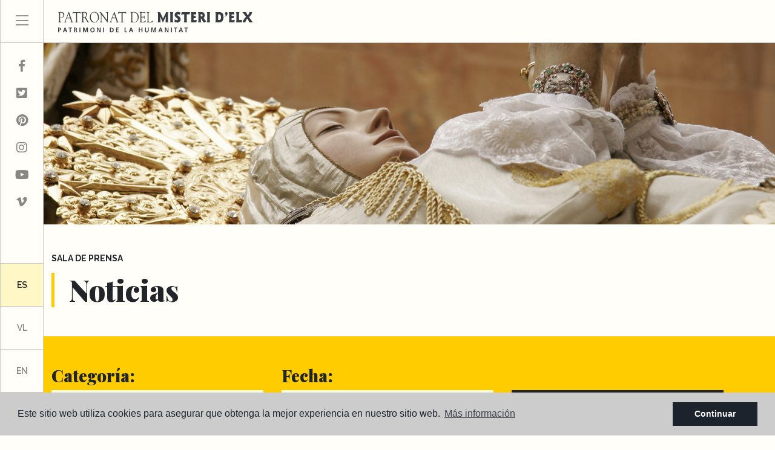

--- FILE ---
content_type: text/html; charset=UTF-8
request_url: https://misteridelx.com/noticias/5849/
body_size: 8969
content:
<!DOCTYPE html> <!--[if lt IE 7 ]><html class="ie ie6" lang="es"> <![endif]--> <!--[if IE 7 ]><html class="ie ie7" lang="es"> <![endif]--> <!--[if IE 8 ]><html class="ie ie8" lang="es"> <![endif]--> <!--[if (gte IE 9)|!(IE)]><!-->
<html lang="es">
<!--<![endif]--> <head> <meta charset="utf-8"> <title>Noticias</title> <meta name="description" content="" > <meta name="keywords" content="" > <meta property="og:site_name" content="misteridelx.com"> <meta property="og:title" content="Noticias"> <meta property="og:url" content="https://misteridelx.com/noticias/5849/"> <meta property="og:type" content="blog"> <meta property="og:description" content=""> <meta property="og:image" content="https://misteridelx.com/media/images/website/no-image.png"> <meta name="GOOGLEBOT" content="INDEX,FOLLOW,ALL" > <meta name="ROBOTS" content="INDEX,FOLLOW,ALL" > <meta name="revisit-after" content="7 DAYS" > <meta name="viewport" content="width=device-width, initial-scale=1.0, maximum-scale=1.0, user-scalable=yes"> <meta name="google-site-verification" content="Ui6o2CTqLzWCI54CaoHTVufMN5tWN-k1hKHn7V3Poi4" /> <meta name="google-site-verication" content="jz1xAIr-b04QTIfh9JZra3P7qJa3G5ri1ljr7ZkmWkw"> <link href="https://fonts.googleapis.com/css?family=Open+Sans:300,400,600,700,800" rel="stylesheet"> <link rel="stylesheet" href="/css/website.1657177815.css"> <link rel="stylesheet" href="/intramedianet/includes/assets/vendor/bower_components/bootstrap-datepicker/css/datepicker.css"> <style type="text/css"></style> <!--[if IE ]><link rel="stylesheet" href="/css/ie-website.css"> <![endif]--> <link rel="alternate" hreflang="es" href="/noticias/categoria/" /> <link rel="alternate" hreflang="vl" href="/vl/noticias/5849/" /> <link rel="alternate" hreflang="en" href="/en/news/category/" /> <link rel="next" href="/noticias/5849/?p=7" /> <link rel="shortcut icon" href="/media/images/icons/favicon.ico"> <link rel="apple-touch-icon-precomposed" sizes="144x144" href="/media/images/icons/apple-touch-icon-144.png"> <link rel="apple-touch-icon-precomposed" sizes="114x114" href="/media/images/icons/apple-touch-icon-114.png"> <link rel="apple-touch-icon-precomposed" sizes="72x72" href="/media/images/icons/apple-touch-icon-72.png"> <link rel="apple-touch-icon-precomposed" href="/media/images/icons/apple-touch-icon-57.png"> <script type="text/javascript">
      var _gaq = _gaq || [];
      _gaq.push(['_setAccount', 'UA-24670753-1']);
      _gaq.push(['_trackPageview']);
      (function() {
        var ga = document.createElement('script'); ga.type = 'text/javascript'; ga.async = true;
        ga.src = ('https:' == document.location.protocol ? 'https://ssl' : 'http://www') + '.google-analytics.com/ga.js';
        var s = document.getElementsByTagName('script')[0]; s.parentNode.insertBefore(ga, s);
      })();
    </script> <link rel="canonical" href="" /> </head> <body class="es news interior"> <div class="main-header-top d-flex"> <a href="javascript:void(0);" target="_blank" class="responsive-menu-button menu-btn px-4 py-0 d-inline-block d-lg-none"><i class="fal fa-bars" aria-hidden="true"></i></a> <div class="brand-top pr-3 pl-lg-4 mh-100"> <a href="/"> <img src="/media/images/website/logo-top.svg" height="35px" alt="Patronat del Misteri d'Elx"> </a> </div> </div> <div class="main-header d-none d-lg-block"> <div class="menu-responsivo d-flex flex-column h-100"> <a class="responsive-menu-button menu-btn" href="#sidr-main"><i class="fal fa-bars" aria-hidden="true"></i></a> <div class="rrss-list d-flex flex-column py-3"> <a href="https://www.facebook.com/MisteridElxOficial" id="facebook" class="menu-btn" target="_blank" title="Facebook"><i class="fab fa-fw fa-facebook-f"></i></a> <a href="https://twitter.com/MisteridElxOfic" id="twitter" class="menu-btn" target="_blank" title="Twitter"><i class="fab fa-fw fa-twitter-square"></i></a> <a href="https://www.pinterest.es/misteridelxofic/" id="pinterest" class="menu-btn" target="_blank" title="Pinterest"><i class="fab fa-fw fa-pinterest"></i></a> <a href="https://www.instagram.com/misteridelxoficial/" id="instagram" class="menu-btn" target="_blank" title="Instagram"><i class="fab fa-fw fa-instagram"></i></a> <a href="https://www.youtube.com/user/misteridelxOficial" id="youtube" class="menu-btn" target="_blank" title="Youtube"><i class="fab fa-fw fa-youtube"></i></a> <a href="https://vimeo.com/misteridelx" id="vimeo" class="menu-btn" target="_blank" title="Vimeo"><i class="fab fa-fw fa-vimeo-v"></i></a> </div> <div class="idiomas-list d-flex flex-column mt-auto"> <a href="/noticias/categoria/" class="text-uppercase menu-btn active">es</a> <a href="/vl/noticias/5849/" class="text-uppercase menu-btn">vl</a> <a href="/en/news/category/" class="text-uppercase menu-btn">en</a> </div> <a class="responsive-search-button menu-btn" href="#"><i class="fa fa-search" aria-hidden="true"></i></a> </div> <div id="main-nav" class="d-none"> <div class="d-flex flex-column h-100"> <div class="menu-movil d-flex d-lg-none"> <div class="idiomas-list d-flex flex-row"> <a href="/noticias/categoria/" class="text-uppercase menu-btn active">es</a> <a href="/vl/noticias/5849/" class="text-uppercase menu-btn">vl</a> <a href="/en/news/category/" class="text-uppercase menu-btn">en</a> </div> <a href="javascript:void(0)" target="_blank" class="sidr-class-responsive-menu-button text-right px-4 d-block d-lg-none ml-auto"><i class="fal fa-times" aria-hidden="true"></i></a> </div> <ul class="list-menu list-unstyled"> <li class=""><a href="/">Inicio</a></li> <li class="dropdown   "><a href="#" class="dropdown-toggle" id="dropdownMenuButton1" data-toggle="dropdown" aria-haspopup="true">Misteri d'Elx <i class="fal fa-angle-down float-right"></i></a> <ul class="dropdown-menu p-0" aria-labelledby="dropdownMenuLink1if"> <li class="dropdown-item "><a href="/misteri">Misteri d'Elx</a></li> <li class="dropdown-item "><a href="/misteri-historia">Historia</a></li> <li class="dropdown-item "><a href="/misteri-texto">Texto</a></li> <li class="dropdown-item "><a href="/misteri-musica">Música</a></li> <li class="dropdown-item "><a href="/misteri-tramoyas">Tramoyas</a></li> <li class="dropdown-item "><a href="/misteri-festividad">Festividad</a></li> <li class="dropdown-item "><a href="/misteri-reconocimientos">Reconocimientos</a></li> </ul> </li> <li class="dropdown   "><a href="#" class="dropdown-toggle" id="dropdownMenuButton2" data-toggle="dropdown" aria-haspopup="true">Representación <i class="fal fa-angle-down float-right"></i></a> <ul class="dropdown-menu p-0" aria-labelledby="dropdownMenuLink1if"> <li class="dropdown-item "><a href="/representacion">Videos del Misteri</a></li> <li class="dropdown-item "><a href="/representacion-guia">Guía de representación</a></li> <li class="dropdown-item "><a href="/representacion-imagenes">Galería fotográfica</a></li> <li class="dropdown-item "><a href="/representacion-musica">Música</a></li> </ul> </li> <li class="dropdown   "><a href="#" class="dropdown-toggle" id="dropdownMenuButton3" data-toggle="dropdown" aria-haspopup="true">Organización <i class="fal fa-angle-down float-right"></i></a> <ul class="dropdown-menu p-0" aria-labelledby="dropdownMenuLink1if"> <li class="dropdown-item "><a href="/organizacion">Organización</a></li> <li class="dropdown-item "><a href="/organizacion-patronato">Patronato</a></li> <li class="dropdown-item"><a target="_blank" href="/media/files/descargas/ley-misteri.pdf">Ley del Misteri d'Elx</a></li> <li class="dropdown-item "><a href="/organizacion-protagonistas">Protagonistas del Misteri</a></li> <li class="dropdown-item "><a href="/organizacion-electos/">Electos</a></li> </ul> </li> <li class="dropdown   "><a href="#" class="dropdown-toggle" id="dropdownMenuButton4" data-toggle="dropdown" aria-haspopup="true">Información <i class="fal fa-angle-down float-right"></i></a> <ul class="dropdown-menu p-0" aria-labelledby="dropdownMenuLink1if"> <li class="dropdown-item "><a href="/informacion">Dónde</a></li> <li class="dropdown-item "><a href="/informacion-horarios">Fechas de las representaciones</a></li> <li class="dropdown-item "><a href="/informacion-entradas">Venta de entradas</a></li> </ul> </li> <li class=" active"><a href="/noticias">Sala de prensa</a></li> <li class="" style="line-height: 40px;"><a href="/el-misterio-de-elche-en-la-escuela" style="line-height: 25px; padding-top: 10px;
padding-bottom: 10px;">El Misteri d'Elx en la escuela</a></li> <li class=""><a href="/conciertos">Conciertos</a></li> <li class="dropdown   "><a href="#" class="dropdown-toggle" id="dropdownMenuButton4" data-toggle="dropdown" aria-haspopup="true">Biblioteca <i class="fal fa-angle-down float-right"></i></a> <ul class="dropdown-menu p-0" aria-labelledby="dropdownMenuLink1if"> <li class="dropdown-item "><a href="/biblioteca">Biblioteca</a></li> <li class="dropdown-item "><a href="/biblioteca-seleccion-documental">Selección documental</a></li> <li class="dropdown-item "><a href="/biblioteca-publicaciones">Publicaciones</a></li> <li class="dropdown-item "><a href="/biblioteca-materiales-especiales">Materiales especiales</a></li> <li class="dropdown-item"><a target="_blank" href="/media/files/descargas/festa-elig.pdf">Festa d'Elig</a></li> <li class="dropdown-item "><a href="/biblioteca-facsimil">Facsímil</a></li> <li class="dropdown-item"><a target="_blank" href="https://catedramisteri.umh.es">Archivo</a></li> </ul> </li> <li class=""><a href="/contactar">Contactar</a></li> <li class=""><a href="https://www.elcorteingles.es/entradas/conciertos/entradas-la-festa-o-misteri-d-elx-elche-elx-2025-10-24/ target="_blank">Compra tu entrada</a></li> <li class=""><a href="/protector">Protectores</a></li> <li class="movil-rrss text-left d-block d-lg-none"><a href="https://www.facebook.com/MisteridElxOficial" id="facebook" class="" target="_blank" title="Facebook"><i class="fab fa-fw fa-facebook-f"></i></a> <a href="https://twitter.com/MisteridElxOfic" id="twitter" class="ml-4" target="_blank" title="Twitter"><i class="fab fa-fw fa-twitter-square"></i></a> <a href="https://www.pinterest.es/misteridelxofic/" id="pinterest" class="ml-4" target="_blank" title="Pinterest"><i class="fab fa-fw fa-pinterest"></i></a> <a href="https://www.instagram.com/misteridelxoficial/" id="instagram" class="ml-4" target="_blank" title="Instagram"><i class="fab fa-fw fa-instagram"></i></a> <a href="https://www.youtube.com/user/misteridelxOficial" id="youtube" class="ml-4" target="_blank" title="Youtube"><i class="fab fa-fw fa-youtube"></i></a> <a href="https://vimeo.com/misteridelx" id="vimeo" class="ml-4" target="_blank" title="Vimeo"><i class="fab fa-fw fa-vimeo-v"></i></a></li> </ul> <form action="/buscador/" method="get" id="searchForm" role="form" class="validate mt-auto"> <input type="text" name="qe" id="search-field" class="form-control py-0" value="" placeholder="BUSCAR..." /> </form> </div> </div> </div> <div class="main-slider mb-5"> <div class="zoom-effect"> <div class="overlay"></div> <img src="/media/images/website/headers/header-18.jpg" class="img-fluid"> </div> </div> <div class="page-content"> <div class="container"> <div class="row"> <div class="col-12 col-lg-11 offset-lg-1 col-xl-12 offset-xl-0"> <div class="porta-title"> <p class="text-uppercase"><strong>Sala de prensa</strong></p> <h1 class="title quote-text titular-text mb-5">Noticias</h1> </div> </div> </div> </div> <div id="selector-escenas" class="sec-noticias"> <div class="body-selector show py-5"> <form action="/noticias/" method="get" id="searchNewsForm" role="form" class="validate mt-auto"> <div class="container"> <div class="row"> <div class="col-12 col-lg-11 offset-lg-1 col-xl-12 offset-xl-0"> <div class="row"> <div class="col-lg-4 col-md-6 col-12"> <div class="form-group"> <h3 class="titular-text">Categoría:</h3> <select name="cat" id="cat" class="form-control"><option value="">Todos</option><option value="4" >General</option><option value="22" >Actualidad</option><option value="23" >Hemeroteca</option></select> </div> </div> <div class="col-lg-4 col-md-6 col-12"> <div class="form-group"> <h3 class="titular-text">Fecha:</h3> <select name="dat" id="dat" class="form-control"><option value="">Todos</option><option value="2025-12 " >Diciembre 2025</option><option value="2025-11 " >Noviembre 2025</option><option value="2025-10 " >Octubre 2025</option><option value="2025-09 " >Septiembre 2025</option><option value="2025-08 " >Agosto 2025</option><option value="2025-07 " >Julio 2025</option><option value="2025-06 " >Junio 2025</option><option value="2025-05 " >Mayo 2025</option><option value="2025-04 " >Abril 2025</option><option value="2024-10 " >Octubre 2024</option><option value="2024-09 " >Septiembre 2024</option><option value="2024-08 " >Agosto 2024</option><option value="2024-07 " >Julio 2024</option><option value="2024-06 " >Junio 2024</option><option value="2024-05 " >Mayo 2024</option><option value="2024-03 " >Marzo 2024</option><option value="2024-01 " >Enero 2024</option><option value="2023-10 " >Octubre 2023</option><option value="2023-08 " >Agosto 2023</option><option value="2023-07 " >Julio 2023</option><option value="2023-06 " >Junio 2023</option><option value="2023-05 " >Mayo 2023</option><option value="2023-03 " >Marzo 2023</option><option value="2023-02 " >Febrero 2023</option><option value="2023-01 " >Enero 2023</option><option value="2022-12 " >Diciembre 2022</option><option value="2022-11 " >Noviembre 2022</option><option value="2022-10 " >Octubre 2022</option><option value="2022-09 " >Septiembre 2022</option><option value="2022-06 " >Junio 2022</option><option value="2022-04 " >Abril 2022</option><option value="2021-12 " >Diciembre 2021</option><option value="2021-11 " >Noviembre 2021</option><option value="2021-10 " >Octubre 2021</option><option value="2021-09 " >Septiembre 2021</option><option value="2021-08 " >Agosto 2021</option><option value="2021-07 " >Julio 2021</option><option value="2021-06 " >Junio 2021</option><option value="2021-05 " >Mayo 2021</option><option value="2021-04 " >Abril 2021</option><option value="2021-03 " >Marzo 2021</option><option value="2020-12 " >Diciembre 2020</option><option value="2020-11 " >Noviembre 2020</option><option value="2020-09 " >Septiembre 2020</option><option value="2020-08 " >Agosto 2020</option><option value="2020-07 " >Julio 2020</option><option value="2020-04 " >Abril 2020</option><option value="2020-03 " >Marzo 2020</option><option value="2020-02 " >Febrero 2020</option><option value="2020-01 " >Enero 2020</option><option value="2019-12 " >Diciembre 2019</option><option value="2019-08 " >Agosto 2019</option><option value="2019-07 " >Julio 2019</option><option value="2019-06 " >Junio 2019</option><option value="2019-05 " >Mayo 2019</option><option value="2019-04 " >Abril 2019</option><option value="2018-12 " >Diciembre 2018</option><option value="2018-09 " >Septiembre 2018</option><option value="2018-08 " >Agosto 2018</option><option value="2018-07 " >Julio 2018</option><option value="2018-06 " >Junio 2018</option><option value="2018-05 " >Mayo 2018</option><option value="2018-04 " >Abril 2018</option><option value="2018-03 " >Marzo 2018</option><option value="2017-12 " >Diciembre 2017</option><option value="2017-10 " >Octubre 2017</option><option value="2017-08 " >Agosto 2017</option><option value="2017-07 " >Julio 2017</option><option value="2017-06 " >Junio 2017</option><option value="2017-05 " >Mayo 2017</option><option value="2017-04 " >Abril 2017</option><option value="2017-03 " >Marzo 2017</option><option value="2017-02 " >Febrero 2017</option><option value="2017-01 " >Enero 2017</option><option value="2016-12 " >Diciembre 2016</option><option value="2016-11 " >Noviembre 2016</option><option value="2016-10 " >Octubre 2016</option><option value="2016-09 " >Septiembre 2016</option><option value="2016-08 " >Agosto 2016</option><option value="2016-07 " >Julio 2016</option><option value="2016-06 " >Junio 2016</option><option value="2016-05 " >Mayo 2016</option><option value="2016-03 " >Marzo 2016</option><option value="2016-02 " >Febrero 2016</option><option value="2016-01 " >Enero 2016</option><option value="2015-12 " >Diciembre 2015</option><option value="2015-11 " >Noviembre 2015</option><option value="2015-10 " >Octubre 2015</option><option value="2015-08 " >Agosto 2015</option><option value="2015-07 " >Julio 2015</option><option value="2015-06 " >Junio 2015</option><option value="2015-05 " >Mayo 2015</option><option value="2015-04 " >Abril 2015</option><option value="2015-03 " >Marzo 2015</option><option value="2015-02 " >Febrero 2015</option><option value="2015-01 " >Enero 2015</option><option value="2014-12 " >Diciembre 2014</option><option value="2014-11 " >Noviembre 2014</option><option value="2014-10 " >Octubre 2014</option><option value="2014-09 " >Septiembre 2014</option><option value="2014-08 " >Agosto 2014</option><option value="2014-07 " >Julio 2014</option><option value="2014-06 " >Junio 2014</option><option value="2014-05 " >Mayo 2014</option><option value="2014-04 " >Abril 2014</option><option value="2014-03 " >Marzo 2014</option><option value="2014-02 " >Febrero 2014</option><option value="2014-01 " >Enero 2014</option><option value="2013-12 " >Diciembre 2013</option><option value="2013-11 " >Noviembre 2013</option><option value="2013-10 " >Octubre 2013</option><option value="2013-09 " >Septiembre 2013</option><option value="2013-08 " >Agosto 2013</option><option value="2013-07 " >Julio 2013</option><option value="2013-06 " >Junio 2013</option><option value="2013-05 " >Mayo 2013</option><option value="2013-04 " >Abril 2013</option><option value="2013-03 " >Marzo 2013</option><option value="2013-02 " >Febrero 2013</option><option value="2013-01 " >Enero 2013</option><option value="2012-12 " >Diciembre 2012</option><option value="2012-11 " >Noviembre 2012</option><option value="2012-10 " >Octubre 2012</option><option value="2012-09 " >Septiembre 2012</option><option value="2012-08 " >Agosto 2012</option><option value="2012-07 " >Julio 2012</option><option value="2012-06 " >Junio 2012</option><option value="2012-05 " >Mayo 2012</option><option value="2012-04 " >Abril 2012</option><option value="2012-03 " >Marzo 2012</option><option value="2012-02 " >Febrero 2012</option><option value="2012-01 " >Enero 2012</option><option value="2011-12 " >Diciembre 2011</option><option value="2011-11 " >Noviembre 2011</option><option value="2011-10 " >Octubre 2011</option><option value="2011-09 " >Septiembre 2011</option><option value="2011-08 " >Agosto 2011</option><option value="2011-07 " >Julio 2011</option><option value="2011-06 " >Junio 2011</option><option value="2011-05 " >Mayo 2011</option><option value="2011-04 " >Abril 2011</option><option value="2011-03 " >Marzo 2011</option><option value="2011-02 " >Febrero 2011</option><option value="2011-01 " >Enero 2011</option><option value="2010-12 " >Diciembre 2010</option><option value="2010-11 " >Noviembre 2010</option><option value="2010-10 " >Octubre 2010</option><option value="2010-09 " >Septiembre 2010</option><option value="2010-08 " >Agosto 2010</option><option value="2010-07 " >Julio 2010</option><option value="2010-06 " >Junio 2010</option><option value="2010-05 " >Mayo 2010</option><option value="2010-04 " >Abril 2010</option><option value="2010-03 " >Marzo 2010</option><option value="2010-02 " >Febrero 2010</option><option value="2010-01 " >Enero 2010</option><option value="2009-12 " >Diciembre 2009</option><option value="2009-11 " >Noviembre 2009</option><option value="2009-10 " >Octubre 2009</option><option value="2009-08 " >Agosto 2009</option><option value="2009-07 " >Julio 2009</option><option value="2009-05 " >Mayo 2009</option><option value="2009-03 " >Marzo 2009</option><option value="2009-01 " >Enero 2009</option><option value="2008-12 " >Diciembre 2008</option></select> </div> </div> <div class="col-lg-4 col-12"> <div class="form-group"> <input type="hidden" name="p" value=""> <h3 class="d-none d-lg-block">&nbsp;</h3> <button type="submit" class="btn btn-secondary btn-block text-uppercase"><strong>Filtrar Noticias →</strong></button> </div> </div> </div> </div> </div> </div> </form> </div> </div> <div class="container"> <div id="listado-noticias"> <div class="row"> <div class="col-12 col-lg-11 offset-lg-1 col-xl-12 offset-xl-0"> <div class="row"> <div class="col-lg-4 col-md-6 col-12"> <div class="noticia mr-4"> <div class="imagen"> <a href="https://misteridelx.com/noticias/6013/los-cantores-del-misteri-abren-las-puertas-de-la-navidad//"> <img src="/media/images/news/thumbnails/o_1jd14g7nl19491ncc19i0rf913nq1a_350x220.JPG" alt="LOS CANTORES DEL MISTERI ABREN LAS PUERTAS DE LA NAVIDAD" class="img-fluid" title="LOS CANTORES DEL MISTERI ABREN LAS PUERTAS DE LA NAVIDAD" width="350" height="220" /> </a> </div> <div class="textos"> <h5 class="text-uppercase"><a href="https://misteridelx.com/noticias/6013/los-cantores-del-misteri-abren-las-puertas-de-la-navidad//" title="LOS CANTORES DEL MISTERI ABREN LAS PUERTAS DE LA NAVIDAD">LOS CANTORES DEL MISTERI ABREN LAS PUERTAS DE...</a></h5> <span class="date">21-12-2025</span> <p> La Basílica de Santa María ha acogido esta tarde el tradicional Concierto de Navidad a cargo de la Capella, el Coro Juvenil y la Escolanía del...</p> </div> <div class="botonera d-flex "> <a href="https://misteridelx.com/noticias/6013/los-cantores-del-misteri-abren-las-puertas-de-la-navidad/" class="btn btn-primary btn-block btn-lg py-0 btn-leer-mas text-left text-uppercase">Leer más →</a> <a href="javascript:void(0);" class="btn btn-primary btn-lg btn-share py-0" data-container="body" data-toggle="tooltip" data-placement="top" data-html="true" data-trigger="click" title='<ul class="list-unstyled mx-2 my-0"> <li class="list-item my-2"> <a href="https://www.facebook.com/sharer/sharer.php?u=https://misteridelx.com/noticias/6013/los-cantores-del-misteri-abren-las-puertas-de-la-navidad/" target="_blank"> <i class="fab fa-facebook-f"></i> </a> </li> <li class="list-item my-2"> <a href="https://plus.google.com/share?url=https://misteridelx.com/noticias/6013/los-cantores-del-misteri-abren-las-puertas-de-la-navidad/" target="_blank"> <i class="fab fa-google-plus-g"></i> </a> </li> <li class="list-item my-2"> <a href="https://www.twitter.com/share?url=https://misteridelx.com/noticias/6013/los-cantores-del-misteri-abren-las-puertas-de-la-navidad/" target="_blank"> <i class="fab fa-twitter"></i> </a> </li> <li class="list-item my-2"> <a href="whatsapp://send?text=https://misteridelx.com/noticias/6013/los-cantores-del-misteri-abren-las-puertas-de-la-navidad/&media=&description=" data-action="share/whatsapp/share" target="_blank"> <i class="fab fa-whatsapp"></i> </a> </li> </ul>'><i class="fal fa-share-alt"></i></a> </div> </div> </div> <div class="col-lg-4 col-md-6 col-12"> <div class="noticia mr-4"> <div class="imagen"> <a href="https://misteridelx.com/noticias/6011/tempus-nativitatis-concierto-de-navidad-del-misteri-d-elx//"> <img src="/media/images/news/thumbnails/o_1jcgue8ei1ac99jn2v18tf1uvmm_350x220.png" alt="“TEMPUS NATIVITATIS”, CONCIERTO DE NAVIDAD DEL MISTERI D’ELX" class="img-fluid" title="“TEMPUS NATIVITATIS”, CONCIERTO DE NAVIDAD DEL MISTERI D’ELX" width="350" height="220" /> </a> </div> <div class="textos"> <h5 class="text-uppercase"><a href="https://misteridelx.com/noticias/6011/tempus-nativitatis-concierto-de-navidad-del-misteri-d-elx//" title="“TEMPUS NATIVITATIS”, CONCIERTO DE NAVIDAD DEL MISTERI D’ELX">“TEMPUS NATIVITATIS”, CONCIERTO DE NAVIDAD DEL...</a></h5> <span class="date">15-12-2025</span> <p> El Patronato del Misteri d’Elx ha organizado para el próximo  domingo 21 de diciembre, a las 18:00 horas, en la Basílica de Santa María de Elche ,...</p> </div> <div class="botonera d-flex "> <a href="https://misteridelx.com/noticias/6011/tempus-nativitatis-concierto-de-navidad-del-misteri-d-elx/" class="btn btn-primary btn-block btn-lg py-0 btn-leer-mas text-left text-uppercase">Leer más →</a> <a href="javascript:void(0);" class="btn btn-primary btn-lg btn-share py-0" data-container="body" data-toggle="tooltip" data-placement="top" data-html="true" data-trigger="click" title='<ul class="list-unstyled mx-2 my-0"> <li class="list-item my-2"> <a href="https://www.facebook.com/sharer/sharer.php?u=https://misteridelx.com/noticias/6011/tempus-nativitatis-concierto-de-navidad-del-misteri-d-elx/" target="_blank"> <i class="fab fa-facebook-f"></i> </a> </li> <li class="list-item my-2"> <a href="https://plus.google.com/share?url=https://misteridelx.com/noticias/6011/tempus-nativitatis-concierto-de-navidad-del-misteri-d-elx/" target="_blank"> <i class="fab fa-google-plus-g"></i> </a> </li> <li class="list-item my-2"> <a href="https://www.twitter.com/share?url=https://misteridelx.com/noticias/6011/tempus-nativitatis-concierto-de-navidad-del-misteri-d-elx/" target="_blank"> <i class="fab fa-twitter"></i> </a> </li> <li class="list-item my-2"> <a href="whatsapp://send?text=https://misteridelx.com/noticias/6011/tempus-nativitatis-concierto-de-navidad-del-misteri-d-elx/&media=&description=" data-action="share/whatsapp/share" target="_blank"> <i class="fab fa-whatsapp"></i> </a> </li> </ul>'><i class="fal fa-share-alt"></i></a> </div> </div> </div> <div class="col-lg-4 col-md-6 col-12"> <div class="noticia mr-4"> <div class="imagen"> <a href="https://misteridelx.com/noticias/6010/hermanamiento-y-solidaridad-entre-el-misteri-d-elx-y-la-festa-de-la-mare-de-deu-de-la-salut-en-algemesi//"> <img src="/media/images/news/thumbnails/o_1jc9bucev7aa2spdia13o429g31_350x220.jpg" alt="HERMANAMIENTO Y SOLIDARIDAD ENTRE EL MISTERI D’ELX Y LA FESTA DE LA MARE DE DÉU DE LA SALUT EN ALGEMESÍ" class="img-fluid" title="HERMANAMIENTO Y SOLIDARIDAD ENTRE EL MISTERI D’ELX Y LA FESTA DE LA MARE DE DÉU DE LA SALUT EN ALGEMESÍ" width="350" height="220" /> </a> </div> <div class="textos"> <h5 class="text-uppercase"><a href="https://misteridelx.com/noticias/6010/hermanamiento-y-solidaridad-entre-el-misteri-d-elx-y-la-festa-de-la-mare-de-deu-de-la-salut-en-algemesi//" title="HERMANAMIENTO Y SOLIDARIDAD ENTRE EL MISTERI D’ELX Y LA FESTA DE LA MARE DE DÉU DE LA SALUT EN ALGEMESÍ">HERMANAMIENTO Y SOLIDARIDAD ENTRE EL MISTERI...</a></h5> <span class="date">07-12-2025</span> <p> La basílica de Sant Jaume d’Algemesí acogió en la tarde de hoy, un concierto del Misteri d’Elx enmarcado en una jornada de hermanamiento, apoyo y...</p> </div> <div class="botonera d-flex "> <a href="https://misteridelx.com/noticias/6010/hermanamiento-y-solidaridad-entre-el-misteri-d-elx-y-la-festa-de-la-mare-de-deu-de-la-salut-en-algemesi/" class="btn btn-primary btn-block btn-lg py-0 btn-leer-mas text-left text-uppercase">Leer más →</a> <a href="javascript:void(0);" class="btn btn-primary btn-lg btn-share py-0" data-container="body" data-toggle="tooltip" data-placement="top" data-html="true" data-trigger="click" title='<ul class="list-unstyled mx-2 my-0"> <li class="list-item my-2"> <a href="https://www.facebook.com/sharer/sharer.php?u=https://misteridelx.com/noticias/6010/hermanamiento-y-solidaridad-entre-el-misteri-d-elx-y-la-festa-de-la-mare-de-deu-de-la-salut-en-algemesi/" target="_blank"> <i class="fab fa-facebook-f"></i> </a> </li> <li class="list-item my-2"> <a href="https://plus.google.com/share?url=https://misteridelx.com/noticias/6010/hermanamiento-y-solidaridad-entre-el-misteri-d-elx-y-la-festa-de-la-mare-de-deu-de-la-salut-en-algemesi/" target="_blank"> <i class="fab fa-google-plus-g"></i> </a> </li> <li class="list-item my-2"> <a href="https://www.twitter.com/share?url=https://misteridelx.com/noticias/6010/hermanamiento-y-solidaridad-entre-el-misteri-d-elx-y-la-festa-de-la-mare-de-deu-de-la-salut-en-algemesi/" target="_blank"> <i class="fab fa-twitter"></i> </a> </li> <li class="list-item my-2"> <a href="whatsapp://send?text=https://misteridelx.com/noticias/6010/hermanamiento-y-solidaridad-entre-el-misteri-d-elx-y-la-festa-de-la-mare-de-deu-de-la-salut-en-algemesi/&media=&description=" data-action="share/whatsapp/share" target="_blank"> <i class="fab fa-whatsapp"></i> </a> </li> </ul>'><i class="fal fa-share-alt"></i></a> </div> </div> </div> <div class="col-lg-4 col-md-6 col-12"> <div class="noticia mr-4"> <div class="imagen"> <a href="https://misteridelx.com/noticias/6012/el-misteri-d-elx-y-la-hermandad-de-cantillana-refuerzan-sus-lazos-en-elche//"> <img src="/media/images/news/thumbnails/o_1jch1cnv11d961neu18td9di1lelm_350x220.jpeg" alt="EL MISTERI D’ELX Y LA HERMANDAD DE CANTILLANA REFUERZAN SUS LAZOS EN ELCHE" class="img-fluid" title="EL MISTERI D’ELX Y LA HERMANDAD DE CANTILLANA REFUERZAN SUS LAZOS EN ELCHE" width="350" height="220" /> </a> </div> <div class="textos"> <h5 class="text-uppercase"><a href="https://misteridelx.com/noticias/6012/el-misteri-d-elx-y-la-hermandad-de-cantillana-refuerzan-sus-lazos-en-elche//" title="EL MISTERI D’ELX Y LA HERMANDAD DE CANTILLANA REFUERZAN SUS LAZOS EN ELCHE">EL MISTERI D’ELX Y LA HERMANDAD DE CANTILLANA...</a></h5> <span class="date">06-12-2025</span> <p>  
  El encuentro refuerza la relación iniciada este año entre el Misteri d’Elx y la Hermandad de la Asunción de Cantillana.  
   
 El Patronato...</p> </div> <div class="botonera d-flex "> <a href="https://misteridelx.com/noticias/6012/el-misteri-d-elx-y-la-hermandad-de-cantillana-refuerzan-sus-lazos-en-elche/" class="btn btn-primary btn-block btn-lg py-0 btn-leer-mas text-left text-uppercase">Leer más →</a> <a href="javascript:void(0);" class="btn btn-primary btn-lg btn-share py-0" data-container="body" data-toggle="tooltip" data-placement="top" data-html="true" data-trigger="click" title='<ul class="list-unstyled mx-2 my-0"> <li class="list-item my-2"> <a href="https://www.facebook.com/sharer/sharer.php?u=https://misteridelx.com/noticias/6012/el-misteri-d-elx-y-la-hermandad-de-cantillana-refuerzan-sus-lazos-en-elche/" target="_blank"> <i class="fab fa-facebook-f"></i> </a> </li> <li class="list-item my-2"> <a href="https://plus.google.com/share?url=https://misteridelx.com/noticias/6012/el-misteri-d-elx-y-la-hermandad-de-cantillana-refuerzan-sus-lazos-en-elche/" target="_blank"> <i class="fab fa-google-plus-g"></i> </a> </li> <li class="list-item my-2"> <a href="https://www.twitter.com/share?url=https://misteridelx.com/noticias/6012/el-misteri-d-elx-y-la-hermandad-de-cantillana-refuerzan-sus-lazos-en-elche/" target="_blank"> <i class="fab fa-twitter"></i> </a> </li> <li class="list-item my-2"> <a href="whatsapp://send?text=https://misteridelx.com/noticias/6012/el-misteri-d-elx-y-la-hermandad-de-cantillana-refuerzan-sus-lazos-en-elche/&media=&description=" data-action="share/whatsapp/share" target="_blank"> <i class="fab fa-whatsapp"></i> </a> </li> </ul>'><i class="fal fa-share-alt"></i></a> </div> </div> </div> <div class="col-lg-4 col-md-6 col-12"> <div class="noticia mr-4"> <div class="imagen"> <a href="https://misteridelx.com/noticias/6009/el-misteri-d-elx-regresa-a-lliria-con-un-concierto-escenificado//"> <img src="/media/images/news/thumbnails/o_1jc97qvdee881v7gn061fsar214_350x220.JPG" alt="EL MISTERI D’ELX REGRESA A LLÍRIA CON UN CONCIERTO ESCENIFICADO" class="img-fluid" title="EL MISTERI D’ELX REGRESA A LLÍRIA CON UN CONCIERTO ESCENIFICADO" width="350" height="220" /> </a> </div> <div class="textos"> <h5 class="text-uppercase"><a href="https://misteridelx.com/noticias/6009/el-misteri-d-elx-regresa-a-lliria-con-un-concierto-escenificado//" title="EL MISTERI D’ELX REGRESA A LLÍRIA CON UN CONCIERTO ESCENIFICADO">EL MISTERI D’ELX REGRESA A LLÍRIA CON UN...</a></h5> <span class="date">16-11-2025</span> <p> La basílica arciprestal de la Asunción de Nuestra Señora de Llíria ha acogido en la tarde de hoy un concierto escenificado de la Festa d’Elx, en...</p> </div> <div class="botonera d-flex "> <a href="https://misteridelx.com/noticias/6009/el-misteri-d-elx-regresa-a-lliria-con-un-concierto-escenificado/" class="btn btn-primary btn-block btn-lg py-0 btn-leer-mas text-left text-uppercase">Leer más →</a> <a href="javascript:void(0);" class="btn btn-primary btn-lg btn-share py-0" data-container="body" data-toggle="tooltip" data-placement="top" data-html="true" data-trigger="click" title='<ul class="list-unstyled mx-2 my-0"> <li class="list-item my-2"> <a href="https://www.facebook.com/sharer/sharer.php?u=https://misteridelx.com/noticias/6009/el-misteri-d-elx-regresa-a-lliria-con-un-concierto-escenificado/" target="_blank"> <i class="fab fa-facebook-f"></i> </a> </li> <li class="list-item my-2"> <a href="https://plus.google.com/share?url=https://misteridelx.com/noticias/6009/el-misteri-d-elx-regresa-a-lliria-con-un-concierto-escenificado/" target="_blank"> <i class="fab fa-google-plus-g"></i> </a> </li> <li class="list-item my-2"> <a href="https://www.twitter.com/share?url=https://misteridelx.com/noticias/6009/el-misteri-d-elx-regresa-a-lliria-con-un-concierto-escenificado/" target="_blank"> <i class="fab fa-twitter"></i> </a> </li> <li class="list-item my-2"> <a href="whatsapp://send?text=https://misteridelx.com/noticias/6009/el-misteri-d-elx-regresa-a-lliria-con-un-concierto-escenificado/&media=&description=" data-action="share/whatsapp/share" target="_blank"> <i class="fab fa-whatsapp"></i> </a> </li> </ul>'><i class="fal fa-share-alt"></i></a> </div> </div> </div> <div class="col-lg-4 col-md-6 col-12"> <div class="noticia mr-4"> <div class="imagen"> <a href="https://misteridelx.com/noticias/6008/la-coronacion-de-la-mare-de-deu-cierra-el-ciclo-jubilar-del-misteri-d-elx//"> <img src="/media/images/news/thumbnails/o_1jc8vkbi0nf4kju1ovcpa711scp_350x220.jpg" alt="LA CORONACIÓN DE LA MARE DE DÉU CIERRA EL CICLO JUBILAR DEL MISTERI D’ELX" class="img-fluid" title="LA CORONACIÓN DE LA MARE DE DÉU CIERRA EL CICLO JUBILAR DEL MISTERI D’ELX" width="350" height="220" /> </a> </div> <div class="textos"> <h5 class="text-uppercase"><a href="https://misteridelx.com/noticias/6008/la-coronacion-de-la-mare-de-deu-cierra-el-ciclo-jubilar-del-misteri-d-elx//" title="LA CORONACIÓN DE LA MARE DE DÉU CIERRA EL CICLO JUBILAR DEL MISTERI D’ELX">LA CORONACIÓN DE LA MARE DE DÉU CIERRA EL CICLO...</a></h5> <span class="date">01-11-2025</span> <p> Con la Basílica de Santa María a rebosar, como si de un 15 de agosto se tratara, han culminado hoy las representaciones del Misteri del Año...</p> </div> <div class="botonera d-flex "> <a href="https://misteridelx.com/noticias/6008/la-coronacion-de-la-mare-de-deu-cierra-el-ciclo-jubilar-del-misteri-d-elx/" class="btn btn-primary btn-block btn-lg py-0 btn-leer-mas text-left text-uppercase">Leer más →</a> <a href="javascript:void(0);" class="btn btn-primary btn-lg btn-share py-0" data-container="body" data-toggle="tooltip" data-placement="top" data-html="true" data-trigger="click" title='<ul class="list-unstyled mx-2 my-0"> <li class="list-item my-2"> <a href="https://www.facebook.com/sharer/sharer.php?u=https://misteridelx.com/noticias/6008/la-coronacion-de-la-mare-de-deu-cierra-el-ciclo-jubilar-del-misteri-d-elx/" target="_blank"> <i class="fab fa-facebook-f"></i> </a> </li> <li class="list-item my-2"> <a href="https://plus.google.com/share?url=https://misteridelx.com/noticias/6008/la-coronacion-de-la-mare-de-deu-cierra-el-ciclo-jubilar-del-misteri-d-elx/" target="_blank"> <i class="fab fa-google-plus-g"></i> </a> </li> <li class="list-item my-2"> <a href="https://www.twitter.com/share?url=https://misteridelx.com/noticias/6008/la-coronacion-de-la-mare-de-deu-cierra-el-ciclo-jubilar-del-misteri-d-elx/" target="_blank"> <i class="fab fa-twitter"></i> </a> </li> <li class="list-item my-2"> <a href="whatsapp://send?text=https://misteridelx.com/noticias/6008/la-coronacion-de-la-mare-de-deu-cierra-el-ciclo-jubilar-del-misteri-d-elx/&media=&description=" data-action="share/whatsapp/share" target="_blank"> <i class="fab fa-whatsapp"></i> </a> </li> </ul>'><i class="fal fa-share-alt"></i></a> </div> </div> </div> </div> <div class="row"> <div class="col-12"> <div class="d-flex"> <div class="col-md-6 col-12 text-center text-md-left"> <div class="paginate"> <span class="btn btn-link">  1  </span> <a href="/noticias/5849/?p=7" class="btn btn-link" rel="next"> 2 </a> <a href="/noticias/5849/?p=13" class="btn btn-link" rel="next"> 3 </a> <a href="/noticias/5849/?p=19" class="btn btn-link" rel="next"> 4 </a> <a href="/noticias/5849/?p=25" class="btn btn-link" rel="next"> 5 </a> <a href="/noticias/5849/?p=7" class="btn btn-link primary-color" rel="next">&#8250;</a> <a href="/noticias/5849/?p=559" class="btn btn-link primary-color" rel="next">&raquo;</a> </div> </div> <div class="col-md-6 col-12 text-center text-md-right">
	Noticias de 1 a 6 de 559 totales
</div> </div> </div> </div> </div> </div> </div> </div> </div> </div> </div> <div class="container"> <div class="row"> <div class="col-md-12"> <div class="page-content"> </div> </div> </div> </div> <div class="container"> <div class="row"> <div class="col-12 col-lg-11 offset-lg-1 col-xl-12 offset-xl-0"> <hr class="separator"> </div> </div> <div class="row"> <div class="col-12 col-lg-11 offset-lg-1 col-xl-12 offset-xl-0 text-center"> <ul id="logos-organismos" class="list-inline"> <li class="list-inline-item px-3 px-xl-5"> <a href="http://www.elche.es/" target="_blank"><img src="/media/images/website/logo-ayunta-elx.png" alt="Ayuntamiento d'Elche" class="img-fluid" style="height: 80px;"></a> </li> <li class="list-inline-item px-3 px-xl-5"> <a href="https://cultura.gva.es/va/" target="_blank"><img src="/media/images/website/logo-gv.png" alt="Generalitat Valenciana" class="img-fluid" style="height: 76px;"></a> </li> <li class="list-inline-item px-3 px-xl-5"> <a href="https://www.diocesisoa.org/" target="_blank"><img src="/media/images/website/logo-obispado.png" alt="Diocesis D'Orihuela-Alicante" class="img-fluid" style="height: 82px; opacity: 0.8;"></a> </li> </ul> </div> </div> <div class="row"> <div class="col-12 col-lg-11 offset-lg-1 col-xl-12 offset-xl-0 text-center"> <h2 class="titular-text">Empresas y organismos colaboradores</h2> <ul id="logos-empresas" class="list-inline"> <li class="list-inline-item px-3 py-4 m-0"> <a href="https://www.cultura.gob.es/cultura/artesescenicas/portada.html" target="_blank"><img src="/media/images/website/logo-inaem-gris.png" class="img-fluid" style="height: 77px;"></a> </li> <li class="list-inline-item px-3 py-4 m-0"> <a href="http://www.diputacionalicante.es/" target="_blank"><img src="/media/images/website/logo-dipu-alicante.png" class="img-fluid" style="height: 60px; opacity: 0.6;"></a> </li> <li class="list-inline-item px-3 py-4 m-0"> <a href="http://www.aigueselx.com/ESP/Home.asp" target="_blank"><img src="/media/images/website/logo-aigues.png" class="img-fluid"></a> </li> <li class="list-inline-item px-3 py-4 m-0"> <a href="http://www.ibidem.com/" target="_blank"><img src="/media/images/website/logo-ibidem.png" class="img-fluid"></a> </li> <li class="list-inline-item px-3 py-4 m-0"> <a href="https://www.costablanca.org/ESP/" target="_blank"><img src="/media/images/website/logo-costa-blanca.png" class="img-fluid" style="height: 68px; opacity: 0.5;"></a> </li> <li class="list-inline-item px-3 py-4 m-0"> <a href="https://www.ruralcentral.es/es" target="_blank"><img src="/media/images/website/logo-caja-rural-central.png" class="img-fluid" style="height: 72px; opacity: 0.9;"></a> </li> <li class="list-inline-item p-4 m-0"> <a href="https://www.tempe.es/" target="_blank"><img src="/media/images/website/logo-tempe-inditex.png" class="img-fluid" style="max-height: 40px; height: 100%;"></a> </li> <li class="list-inline-item p-4 m-0"> <a href="https://www.cajamar.es/es/particulares/" target="_blank"><img src="/media/images/website/logo-cajamar-gris.png" class="img-fluid" style="height: 54px; opacity: 0.5;"></a> </li> <li class="list-inline-item p-4 m-0"> <a href="https://mediaelx.net/" target="_blank"><img src="/media/images/website/mediaelx-logo.png" class="img-fluid"></a> </li> <li class="list-inline-item p-4 m-0"> <a href="https://duyba.com/" target="_blank"><img src="/media/images/website/duyba.png" class="img-fluid"></a> </li> <li class="list-inline-item p-4 m-0"> <a href="https://vellerino-sdi.com" target="_blank"><img src="/media/images/website/vellerino.png" class="img-fluid" style="max-width: 190px;"></a> </li> </ul> </div> </div> <div class="row"> <div class="col-12 col-lg-11 offset-lg-1 col-xl-12 offset-xl-0"> <hr class="separator"> </div> </div> <div class="row"> <div class="col-12 col-lg-11 offset-lg-1 col-xl-12 offset-xl-0"> <div class="row"> <div class="col-md-3 col-12"> <a href="https://contrataciondelestado.es/wps/poc?uri=deeplink%3AperfilContratante&idBp=9Wba3cEfOkoQK2TEfXGy%2BA%3D%3D" class="banner-card" target="_blank"> <div class="head-card"> <h2 class="titular-text m-0" style="font-size: 20px !important;">Contratación del Patronato del Misteri d’Elx</h2> </div> <div class="foot-card"> <h5 class="text-uppercase m-0" style="font-size: 12px !important;">Ver perfil del contratante</h5> </div> </a> </div> <div class="col-md-3 col-12"> <a href="/transparencia" class="banner-card" > <div class="head-card"> <h2 class="titular-text m-0" style="font-size: 20px !important;">Portal de transparencia</h2> </div> <div class="foot-card"> <h5 class="text-uppercase m-0" style="font-size: 12px !important;">Ver portal de transparencia</h5> </div> </a> </div> <div class="col-md-3 col-12"> <a href="/sistema-interno-de-informacion" class="banner-card" > <div class="head-card"> <h2 class="titular-text m-0" style="font-size: 20px !important;">Sistema interno de información</h2> </div> <div class="foot-card"> <h5 class="text-uppercase m-0" style="font-size: 12px !important;">Canales internos de denuncias</h5> </div> </a> </div> <div class="col-md-3 col-12"> <a href="/canales-de-comunicacion" class="banner-card" > <div class="head-card"> <h2 class="titular-text m-0" style="font-size: 20px !important;">Canales de comunicación y tramitación</h2> </div> <div class="foot-card"> <h5 class="text-uppercase m-0" style="font-size: 12px !important;">Ver canales de comunicación</h5> </div> </a> </div> </div> </div> </div> </div> <div id="footer"> <a href="https://www.elcorteingles.es/entradas/conciertos/entradas-la-festa-o-misteri-d-elx-elche-elx-2025-10-24/" class="btn-entradas text-center text-uppercase" target="_blank"><span>Comprar entradas</span></a> <div class="container"> <div class="row"> <div class="col-12 col-lg-11 offset-lg-1 col-xl-12 offset-xl-0"> <div class="row border-center"> <div class="col-md-6 col-12 pr-lg-5 py-4 text-center"> <img src="/media/images/website/logo-horizontal.png" alt="Misteri d'Elx" class="img-fluid mb-4"> <p>© 2026 Patronat del Misteri d'Elx. Todos los derechos reservados</p> </div> <div class="col-md-6 col-12 pl-lg-5 py-4"> <ul class="list-unstyled mb-3"> <li>Horario: <strong>10 a 13,30 h. y 17 a 20 h</strong>.</li> <li>Dirección: <strong>Carrer Major de la Vila, 27 - 03202-Elche (Alicante)</strong></li> <li>Teléfono: <a href="tel:965456112"><strong>965 45 61 12</strong></a> - Correo electrónico: <a href="mailto:comunicacion@misteridelx.com"><strong>comunicacion@misteridelx.com</strong></a></li> </ul> <h4 class="titular-text mb-4">¡Descarga ya nuestra app del Mister d'Elx en iOs o Android!</h4> <ul class="list-inline"> <li class="list-inline-item"><a href="https://apps.apple.com/es/app/misteri-delx/id904618308" target="_blank"><img src="/media/images/website/button-ios.png"></a></li> <li class="list-inline-item"><a href="https://play.google.com/store/apps/details?id=es.gorilapp.misteri" target="_blank"><img src="/media/images/website/button-android.png"></a></li> </ul> </div> </div> <div class="row justify-content-center"> <div class="col-md-3 col-12"> <div class="banner-premio text-center"> <img src="/media/images/website/logo-unesco.png" class="img-fluid mb-3"> <p>Obra Maestra del Patrimonio Oral e Inmaterial de la Humanidad</p> </div> </div> <div class="col-md-3 col-12"> <div class="banner-premio text-center"> <img src="/media/images/website/logo-pci.png" class="img-fluid mb-3"> <p>Patrimoni cultural inmaterial</p> </div> </div> <div class="col-md-3 col-12"> <div class="banner-premio text-center"> <img src="/media/images/website/logo-fentempresa.png" class="img-fluid mb-3"> <p>Fent Empresa. Iguals en Oportunitats.</p> </div> </div> </div> <div class="row"> <div class="col-12"> <img src="/media/images/website/financiado_por_ue.png?id=8657234582" class="w-100"> </div> </div> </div> </div> </div> </div> <div id="post-footer"> <div class="container"> <div class="row"> <div class="col-12 col-lg-11 offset-lg-1 col-xl-12 offset-xl-0"> <div class="row"> <div class="col-md-6 col-lg-7 order-12 order-md-1 text-md-left text-center"> <p class="m-0"><a href="/nota-legal/" rel="nofollow">Nota legal</a> - <a href="/privacidad/" rel="nofollow">Privacidad</a> - <a href="/cookies/" rel="nofollow">Cookies</a> - <a href="/mapa-del-sitio/" >Mapa Web</a> - Diseño: <a href="https://www.mediaelx.net" target="_blank" rel="nofollow"><strong>Mediaelx</strong></a></p> </div> <div class="col-md-6 col-lg-5 order-1 order-md-12 text-center text-md-right text-center mb-3 mb-md-0"> <a href="https://www.facebook.com/MisteridElxOficial" id="facebook" class="" target="_blank" title="Facebook"><i class="fab fa-fw fa-facebook-f"></i></a> <a href="https://twitter.com/MisteridElxOfic" id="twitter" class="ml-4" target="_blank" title="Twitter"><i class="fab fa-fw fa-twitter-square"></i></a> <a href="https://www.pinterest.es/misteridelxofic/" id="pinterest" class="ml-4" target="_blank" title="Pinterest"><i class="fab fa-fw fa-pinterest"></i></a> <a href="https://www.instagram.com/misteridelxoficial/" id="instagram" class="ml-4" target="_blank" title="Instagram"><i class="fab fa-fw fa-instagram"></i></a> <a href="https://www.youtube.com/user/misteridelxOficial" id="youtube" class="ml-4" target="_blank" title="Youtube"><i class="fab fa-fw fa-youtube"></i></a> <a href="https://vimeo.com/misteridelx" id="vimeo" class="ml-4" target="_blank" title="Vimeo"><i class="fab fa-fw fa-vimeo-v"></i></a> </div> </div> </div> </div> </div> </div> <script src="//ajax.googleapis.com/ajax/libs/jquery/1.10.2/jquery.min.js"></script> <script>window.jQuery || document.write(unescape('%3Cscript src="/js/source/jquery-1.10.2.js"%3E%3C/script%3E'))</script> <script src="/intramedianet/includes/assets/vendor/bower_components/bootstrap-datepicker/js/bootstrap-datepicker.js"></script> <script src="/js/jquery.countdown.min.js"></script> <script src="/intramedianet/includes/assets/vendor/bower_components/bootstrap-datepicker/js/locales/bootstrap-datepicker.es.js"></script> <script src="/js/select2/dist/js/select2.full.min.1530103985.js"></script> <script src="/js/select2/dist/js/i18n/es.1530103978.js"></script> <script>
    $('#dia').datepicker({
        format: 'dd-mm-yyyy',
        weekStart: 1,
        autoclose: true,
        language: "es"
    }).on('changeDate', function(ev){
        $(this).datepicker('hide')
    });
</script> <script>
      var appLang  = "es";
    // Envio formularios
    var noConsult = 'Se ha producido un error al enviar el formulario';
    var okSort = 'Tu número para el sorteo es: @@. Gracias por participar.';
    var okConsult = 'El mensaje se ha enviado correctamente.';
    var okConcurso = 'Gracias por participar en el VI concurso de escaparates MISTERI D’ELX. Puedes mandar las fotos al siguiente email: comunicacion@misteridelx.com';
    var okRecomen = '';
    var okPropert = '';
    var okNewslet = 'Se ha añadido a la lista de correo correctamente.';
    var yaNewslet = 'Este email ya se encuentra en lista de correo.';
    var bajPrecio = 'Tu solicitud de notificación se ha enviado correctamente';
    var cookieTxt = 'Este sitio web utiliza cookies para asegurar que obtenga la mejor experiencia en nuestro sitio web';
    var cookiePol = 'Política de cookies';
    var cookieTxtBtn = 'Continuar';
    var cookieTxtMoreInfo = 'Más información';
    var cookieURL = '/cookies/';
    var todotxt = 'Todo';
    var delallfavs = '';
    if (appLang == 'es') {
        var urlTPV = '/protectores-formulario-tpv/?order=';
    } else {
        var urlTPV = '/es/protectores-formulario-tpv/?order=';
    }
</script> <script src="/js/plugins.1530523679.js"></script> <script src="/js/source/jquery.validate.messages.es.1530104060.js"></script> <script>

$('#st').change(function (e) {
  if($('#st').val() == '') {
      $('#prds').html(returnPrices('', 1, 1, '')).change();
      $('#prhs').html(returnPrices('', 1, 1, '')).change();
  }
  if($('#st').val() == '3' || $('#st').val() == '4') {  // RENTAL
      $('#prds').html(returnPrices('', 1, 0, '')).change();
      $('#prhs').html(returnPrices('', 1, 0, '')).change();
  }
  if($('#st').val() == '1' || $('#st').val() == '2') {  // SALE
      $('#prds').html(returnPrices('', 0, 1, '')).change();
      $('#prhs').html(returnPrices('', 0, 1, '')).change();
  }
}).change();

$('#st1').change(function (e) {
  if($('#st1').val() == '') {
      $('#prds1').html(returnPrices('', 1, 1, '')).change();
      $('#prhs1').html(returnPrices('', 1, 1, '')).change();
  }
  if($('#st1').val() == '3' || $('#st1').val() == '4') {  // RENTAL
      $('#prds1').html(returnPrices('', 1, 0, '')).change();
      $('#prhs1').html(returnPrices('', 1, 0, '')).change();
  }
  if($('#st1').val() == '1' || $('#st1').val() == '2') {  // SALE
      $('#prds1').html(returnPrices('', 0, 1, '')).change();
      $('#prhs1').html(returnPrices('', 0, 1, '')).change();
  }
}).change();
var idprop = '';

</script> <script src="/js/website.1657095694.js"></script> <script>
    $('#clock').countdown('2021/10/4', function(event) {
      var $this = $(this).html(event.strftime(''
        + '<b>%w</b> semanas '
        + '<b>%d</b> días '
        + '<b>%H</b> horas '
        + '<b>%M</b> minutos '
        + '<b>%S</b> segundos'));
    });
</script> </body> </html>